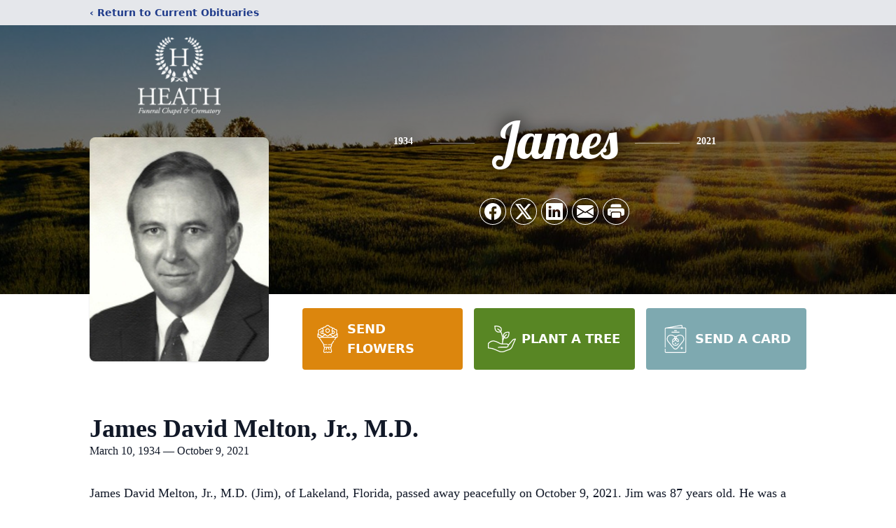

--- FILE ---
content_type: text/html; charset=utf-8
request_url: https://www.google.com/recaptcha/enterprise/anchor?ar=1&k=6Lf3j4MqAAAAAISUlT9V6RtnTxYSji6SKfX8oW8l&co=aHR0cHM6Ly93d3cuaGVhdGhmdW5lcmFsY2hhcGVsLmNvbTo0NDM.&hl=en&type=image&v=PoyoqOPhxBO7pBk68S4YbpHZ&theme=light&size=invisible&badge=bottomright&anchor-ms=20000&execute-ms=30000&cb=pxh6mykpaokv
body_size: 48663
content:
<!DOCTYPE HTML><html dir="ltr" lang="en"><head><meta http-equiv="Content-Type" content="text/html; charset=UTF-8">
<meta http-equiv="X-UA-Compatible" content="IE=edge">
<title>reCAPTCHA</title>
<style type="text/css">
/* cyrillic-ext */
@font-face {
  font-family: 'Roboto';
  font-style: normal;
  font-weight: 400;
  font-stretch: 100%;
  src: url(//fonts.gstatic.com/s/roboto/v48/KFO7CnqEu92Fr1ME7kSn66aGLdTylUAMa3GUBHMdazTgWw.woff2) format('woff2');
  unicode-range: U+0460-052F, U+1C80-1C8A, U+20B4, U+2DE0-2DFF, U+A640-A69F, U+FE2E-FE2F;
}
/* cyrillic */
@font-face {
  font-family: 'Roboto';
  font-style: normal;
  font-weight: 400;
  font-stretch: 100%;
  src: url(//fonts.gstatic.com/s/roboto/v48/KFO7CnqEu92Fr1ME7kSn66aGLdTylUAMa3iUBHMdazTgWw.woff2) format('woff2');
  unicode-range: U+0301, U+0400-045F, U+0490-0491, U+04B0-04B1, U+2116;
}
/* greek-ext */
@font-face {
  font-family: 'Roboto';
  font-style: normal;
  font-weight: 400;
  font-stretch: 100%;
  src: url(//fonts.gstatic.com/s/roboto/v48/KFO7CnqEu92Fr1ME7kSn66aGLdTylUAMa3CUBHMdazTgWw.woff2) format('woff2');
  unicode-range: U+1F00-1FFF;
}
/* greek */
@font-face {
  font-family: 'Roboto';
  font-style: normal;
  font-weight: 400;
  font-stretch: 100%;
  src: url(//fonts.gstatic.com/s/roboto/v48/KFO7CnqEu92Fr1ME7kSn66aGLdTylUAMa3-UBHMdazTgWw.woff2) format('woff2');
  unicode-range: U+0370-0377, U+037A-037F, U+0384-038A, U+038C, U+038E-03A1, U+03A3-03FF;
}
/* math */
@font-face {
  font-family: 'Roboto';
  font-style: normal;
  font-weight: 400;
  font-stretch: 100%;
  src: url(//fonts.gstatic.com/s/roboto/v48/KFO7CnqEu92Fr1ME7kSn66aGLdTylUAMawCUBHMdazTgWw.woff2) format('woff2');
  unicode-range: U+0302-0303, U+0305, U+0307-0308, U+0310, U+0312, U+0315, U+031A, U+0326-0327, U+032C, U+032F-0330, U+0332-0333, U+0338, U+033A, U+0346, U+034D, U+0391-03A1, U+03A3-03A9, U+03B1-03C9, U+03D1, U+03D5-03D6, U+03F0-03F1, U+03F4-03F5, U+2016-2017, U+2034-2038, U+203C, U+2040, U+2043, U+2047, U+2050, U+2057, U+205F, U+2070-2071, U+2074-208E, U+2090-209C, U+20D0-20DC, U+20E1, U+20E5-20EF, U+2100-2112, U+2114-2115, U+2117-2121, U+2123-214F, U+2190, U+2192, U+2194-21AE, U+21B0-21E5, U+21F1-21F2, U+21F4-2211, U+2213-2214, U+2216-22FF, U+2308-230B, U+2310, U+2319, U+231C-2321, U+2336-237A, U+237C, U+2395, U+239B-23B7, U+23D0, U+23DC-23E1, U+2474-2475, U+25AF, U+25B3, U+25B7, U+25BD, U+25C1, U+25CA, U+25CC, U+25FB, U+266D-266F, U+27C0-27FF, U+2900-2AFF, U+2B0E-2B11, U+2B30-2B4C, U+2BFE, U+3030, U+FF5B, U+FF5D, U+1D400-1D7FF, U+1EE00-1EEFF;
}
/* symbols */
@font-face {
  font-family: 'Roboto';
  font-style: normal;
  font-weight: 400;
  font-stretch: 100%;
  src: url(//fonts.gstatic.com/s/roboto/v48/KFO7CnqEu92Fr1ME7kSn66aGLdTylUAMaxKUBHMdazTgWw.woff2) format('woff2');
  unicode-range: U+0001-000C, U+000E-001F, U+007F-009F, U+20DD-20E0, U+20E2-20E4, U+2150-218F, U+2190, U+2192, U+2194-2199, U+21AF, U+21E6-21F0, U+21F3, U+2218-2219, U+2299, U+22C4-22C6, U+2300-243F, U+2440-244A, U+2460-24FF, U+25A0-27BF, U+2800-28FF, U+2921-2922, U+2981, U+29BF, U+29EB, U+2B00-2BFF, U+4DC0-4DFF, U+FFF9-FFFB, U+10140-1018E, U+10190-1019C, U+101A0, U+101D0-101FD, U+102E0-102FB, U+10E60-10E7E, U+1D2C0-1D2D3, U+1D2E0-1D37F, U+1F000-1F0FF, U+1F100-1F1AD, U+1F1E6-1F1FF, U+1F30D-1F30F, U+1F315, U+1F31C, U+1F31E, U+1F320-1F32C, U+1F336, U+1F378, U+1F37D, U+1F382, U+1F393-1F39F, U+1F3A7-1F3A8, U+1F3AC-1F3AF, U+1F3C2, U+1F3C4-1F3C6, U+1F3CA-1F3CE, U+1F3D4-1F3E0, U+1F3ED, U+1F3F1-1F3F3, U+1F3F5-1F3F7, U+1F408, U+1F415, U+1F41F, U+1F426, U+1F43F, U+1F441-1F442, U+1F444, U+1F446-1F449, U+1F44C-1F44E, U+1F453, U+1F46A, U+1F47D, U+1F4A3, U+1F4B0, U+1F4B3, U+1F4B9, U+1F4BB, U+1F4BF, U+1F4C8-1F4CB, U+1F4D6, U+1F4DA, U+1F4DF, U+1F4E3-1F4E6, U+1F4EA-1F4ED, U+1F4F7, U+1F4F9-1F4FB, U+1F4FD-1F4FE, U+1F503, U+1F507-1F50B, U+1F50D, U+1F512-1F513, U+1F53E-1F54A, U+1F54F-1F5FA, U+1F610, U+1F650-1F67F, U+1F687, U+1F68D, U+1F691, U+1F694, U+1F698, U+1F6AD, U+1F6B2, U+1F6B9-1F6BA, U+1F6BC, U+1F6C6-1F6CF, U+1F6D3-1F6D7, U+1F6E0-1F6EA, U+1F6F0-1F6F3, U+1F6F7-1F6FC, U+1F700-1F7FF, U+1F800-1F80B, U+1F810-1F847, U+1F850-1F859, U+1F860-1F887, U+1F890-1F8AD, U+1F8B0-1F8BB, U+1F8C0-1F8C1, U+1F900-1F90B, U+1F93B, U+1F946, U+1F984, U+1F996, U+1F9E9, U+1FA00-1FA6F, U+1FA70-1FA7C, U+1FA80-1FA89, U+1FA8F-1FAC6, U+1FACE-1FADC, U+1FADF-1FAE9, U+1FAF0-1FAF8, U+1FB00-1FBFF;
}
/* vietnamese */
@font-face {
  font-family: 'Roboto';
  font-style: normal;
  font-weight: 400;
  font-stretch: 100%;
  src: url(//fonts.gstatic.com/s/roboto/v48/KFO7CnqEu92Fr1ME7kSn66aGLdTylUAMa3OUBHMdazTgWw.woff2) format('woff2');
  unicode-range: U+0102-0103, U+0110-0111, U+0128-0129, U+0168-0169, U+01A0-01A1, U+01AF-01B0, U+0300-0301, U+0303-0304, U+0308-0309, U+0323, U+0329, U+1EA0-1EF9, U+20AB;
}
/* latin-ext */
@font-face {
  font-family: 'Roboto';
  font-style: normal;
  font-weight: 400;
  font-stretch: 100%;
  src: url(//fonts.gstatic.com/s/roboto/v48/KFO7CnqEu92Fr1ME7kSn66aGLdTylUAMa3KUBHMdazTgWw.woff2) format('woff2');
  unicode-range: U+0100-02BA, U+02BD-02C5, U+02C7-02CC, U+02CE-02D7, U+02DD-02FF, U+0304, U+0308, U+0329, U+1D00-1DBF, U+1E00-1E9F, U+1EF2-1EFF, U+2020, U+20A0-20AB, U+20AD-20C0, U+2113, U+2C60-2C7F, U+A720-A7FF;
}
/* latin */
@font-face {
  font-family: 'Roboto';
  font-style: normal;
  font-weight: 400;
  font-stretch: 100%;
  src: url(//fonts.gstatic.com/s/roboto/v48/KFO7CnqEu92Fr1ME7kSn66aGLdTylUAMa3yUBHMdazQ.woff2) format('woff2');
  unicode-range: U+0000-00FF, U+0131, U+0152-0153, U+02BB-02BC, U+02C6, U+02DA, U+02DC, U+0304, U+0308, U+0329, U+2000-206F, U+20AC, U+2122, U+2191, U+2193, U+2212, U+2215, U+FEFF, U+FFFD;
}
/* cyrillic-ext */
@font-face {
  font-family: 'Roboto';
  font-style: normal;
  font-weight: 500;
  font-stretch: 100%;
  src: url(//fonts.gstatic.com/s/roboto/v48/KFO7CnqEu92Fr1ME7kSn66aGLdTylUAMa3GUBHMdazTgWw.woff2) format('woff2');
  unicode-range: U+0460-052F, U+1C80-1C8A, U+20B4, U+2DE0-2DFF, U+A640-A69F, U+FE2E-FE2F;
}
/* cyrillic */
@font-face {
  font-family: 'Roboto';
  font-style: normal;
  font-weight: 500;
  font-stretch: 100%;
  src: url(//fonts.gstatic.com/s/roboto/v48/KFO7CnqEu92Fr1ME7kSn66aGLdTylUAMa3iUBHMdazTgWw.woff2) format('woff2');
  unicode-range: U+0301, U+0400-045F, U+0490-0491, U+04B0-04B1, U+2116;
}
/* greek-ext */
@font-face {
  font-family: 'Roboto';
  font-style: normal;
  font-weight: 500;
  font-stretch: 100%;
  src: url(//fonts.gstatic.com/s/roboto/v48/KFO7CnqEu92Fr1ME7kSn66aGLdTylUAMa3CUBHMdazTgWw.woff2) format('woff2');
  unicode-range: U+1F00-1FFF;
}
/* greek */
@font-face {
  font-family: 'Roboto';
  font-style: normal;
  font-weight: 500;
  font-stretch: 100%;
  src: url(//fonts.gstatic.com/s/roboto/v48/KFO7CnqEu92Fr1ME7kSn66aGLdTylUAMa3-UBHMdazTgWw.woff2) format('woff2');
  unicode-range: U+0370-0377, U+037A-037F, U+0384-038A, U+038C, U+038E-03A1, U+03A3-03FF;
}
/* math */
@font-face {
  font-family: 'Roboto';
  font-style: normal;
  font-weight: 500;
  font-stretch: 100%;
  src: url(//fonts.gstatic.com/s/roboto/v48/KFO7CnqEu92Fr1ME7kSn66aGLdTylUAMawCUBHMdazTgWw.woff2) format('woff2');
  unicode-range: U+0302-0303, U+0305, U+0307-0308, U+0310, U+0312, U+0315, U+031A, U+0326-0327, U+032C, U+032F-0330, U+0332-0333, U+0338, U+033A, U+0346, U+034D, U+0391-03A1, U+03A3-03A9, U+03B1-03C9, U+03D1, U+03D5-03D6, U+03F0-03F1, U+03F4-03F5, U+2016-2017, U+2034-2038, U+203C, U+2040, U+2043, U+2047, U+2050, U+2057, U+205F, U+2070-2071, U+2074-208E, U+2090-209C, U+20D0-20DC, U+20E1, U+20E5-20EF, U+2100-2112, U+2114-2115, U+2117-2121, U+2123-214F, U+2190, U+2192, U+2194-21AE, U+21B0-21E5, U+21F1-21F2, U+21F4-2211, U+2213-2214, U+2216-22FF, U+2308-230B, U+2310, U+2319, U+231C-2321, U+2336-237A, U+237C, U+2395, U+239B-23B7, U+23D0, U+23DC-23E1, U+2474-2475, U+25AF, U+25B3, U+25B7, U+25BD, U+25C1, U+25CA, U+25CC, U+25FB, U+266D-266F, U+27C0-27FF, U+2900-2AFF, U+2B0E-2B11, U+2B30-2B4C, U+2BFE, U+3030, U+FF5B, U+FF5D, U+1D400-1D7FF, U+1EE00-1EEFF;
}
/* symbols */
@font-face {
  font-family: 'Roboto';
  font-style: normal;
  font-weight: 500;
  font-stretch: 100%;
  src: url(//fonts.gstatic.com/s/roboto/v48/KFO7CnqEu92Fr1ME7kSn66aGLdTylUAMaxKUBHMdazTgWw.woff2) format('woff2');
  unicode-range: U+0001-000C, U+000E-001F, U+007F-009F, U+20DD-20E0, U+20E2-20E4, U+2150-218F, U+2190, U+2192, U+2194-2199, U+21AF, U+21E6-21F0, U+21F3, U+2218-2219, U+2299, U+22C4-22C6, U+2300-243F, U+2440-244A, U+2460-24FF, U+25A0-27BF, U+2800-28FF, U+2921-2922, U+2981, U+29BF, U+29EB, U+2B00-2BFF, U+4DC0-4DFF, U+FFF9-FFFB, U+10140-1018E, U+10190-1019C, U+101A0, U+101D0-101FD, U+102E0-102FB, U+10E60-10E7E, U+1D2C0-1D2D3, U+1D2E0-1D37F, U+1F000-1F0FF, U+1F100-1F1AD, U+1F1E6-1F1FF, U+1F30D-1F30F, U+1F315, U+1F31C, U+1F31E, U+1F320-1F32C, U+1F336, U+1F378, U+1F37D, U+1F382, U+1F393-1F39F, U+1F3A7-1F3A8, U+1F3AC-1F3AF, U+1F3C2, U+1F3C4-1F3C6, U+1F3CA-1F3CE, U+1F3D4-1F3E0, U+1F3ED, U+1F3F1-1F3F3, U+1F3F5-1F3F7, U+1F408, U+1F415, U+1F41F, U+1F426, U+1F43F, U+1F441-1F442, U+1F444, U+1F446-1F449, U+1F44C-1F44E, U+1F453, U+1F46A, U+1F47D, U+1F4A3, U+1F4B0, U+1F4B3, U+1F4B9, U+1F4BB, U+1F4BF, U+1F4C8-1F4CB, U+1F4D6, U+1F4DA, U+1F4DF, U+1F4E3-1F4E6, U+1F4EA-1F4ED, U+1F4F7, U+1F4F9-1F4FB, U+1F4FD-1F4FE, U+1F503, U+1F507-1F50B, U+1F50D, U+1F512-1F513, U+1F53E-1F54A, U+1F54F-1F5FA, U+1F610, U+1F650-1F67F, U+1F687, U+1F68D, U+1F691, U+1F694, U+1F698, U+1F6AD, U+1F6B2, U+1F6B9-1F6BA, U+1F6BC, U+1F6C6-1F6CF, U+1F6D3-1F6D7, U+1F6E0-1F6EA, U+1F6F0-1F6F3, U+1F6F7-1F6FC, U+1F700-1F7FF, U+1F800-1F80B, U+1F810-1F847, U+1F850-1F859, U+1F860-1F887, U+1F890-1F8AD, U+1F8B0-1F8BB, U+1F8C0-1F8C1, U+1F900-1F90B, U+1F93B, U+1F946, U+1F984, U+1F996, U+1F9E9, U+1FA00-1FA6F, U+1FA70-1FA7C, U+1FA80-1FA89, U+1FA8F-1FAC6, U+1FACE-1FADC, U+1FADF-1FAE9, U+1FAF0-1FAF8, U+1FB00-1FBFF;
}
/* vietnamese */
@font-face {
  font-family: 'Roboto';
  font-style: normal;
  font-weight: 500;
  font-stretch: 100%;
  src: url(//fonts.gstatic.com/s/roboto/v48/KFO7CnqEu92Fr1ME7kSn66aGLdTylUAMa3OUBHMdazTgWw.woff2) format('woff2');
  unicode-range: U+0102-0103, U+0110-0111, U+0128-0129, U+0168-0169, U+01A0-01A1, U+01AF-01B0, U+0300-0301, U+0303-0304, U+0308-0309, U+0323, U+0329, U+1EA0-1EF9, U+20AB;
}
/* latin-ext */
@font-face {
  font-family: 'Roboto';
  font-style: normal;
  font-weight: 500;
  font-stretch: 100%;
  src: url(//fonts.gstatic.com/s/roboto/v48/KFO7CnqEu92Fr1ME7kSn66aGLdTylUAMa3KUBHMdazTgWw.woff2) format('woff2');
  unicode-range: U+0100-02BA, U+02BD-02C5, U+02C7-02CC, U+02CE-02D7, U+02DD-02FF, U+0304, U+0308, U+0329, U+1D00-1DBF, U+1E00-1E9F, U+1EF2-1EFF, U+2020, U+20A0-20AB, U+20AD-20C0, U+2113, U+2C60-2C7F, U+A720-A7FF;
}
/* latin */
@font-face {
  font-family: 'Roboto';
  font-style: normal;
  font-weight: 500;
  font-stretch: 100%;
  src: url(//fonts.gstatic.com/s/roboto/v48/KFO7CnqEu92Fr1ME7kSn66aGLdTylUAMa3yUBHMdazQ.woff2) format('woff2');
  unicode-range: U+0000-00FF, U+0131, U+0152-0153, U+02BB-02BC, U+02C6, U+02DA, U+02DC, U+0304, U+0308, U+0329, U+2000-206F, U+20AC, U+2122, U+2191, U+2193, U+2212, U+2215, U+FEFF, U+FFFD;
}
/* cyrillic-ext */
@font-face {
  font-family: 'Roboto';
  font-style: normal;
  font-weight: 900;
  font-stretch: 100%;
  src: url(//fonts.gstatic.com/s/roboto/v48/KFO7CnqEu92Fr1ME7kSn66aGLdTylUAMa3GUBHMdazTgWw.woff2) format('woff2');
  unicode-range: U+0460-052F, U+1C80-1C8A, U+20B4, U+2DE0-2DFF, U+A640-A69F, U+FE2E-FE2F;
}
/* cyrillic */
@font-face {
  font-family: 'Roboto';
  font-style: normal;
  font-weight: 900;
  font-stretch: 100%;
  src: url(//fonts.gstatic.com/s/roboto/v48/KFO7CnqEu92Fr1ME7kSn66aGLdTylUAMa3iUBHMdazTgWw.woff2) format('woff2');
  unicode-range: U+0301, U+0400-045F, U+0490-0491, U+04B0-04B1, U+2116;
}
/* greek-ext */
@font-face {
  font-family: 'Roboto';
  font-style: normal;
  font-weight: 900;
  font-stretch: 100%;
  src: url(//fonts.gstatic.com/s/roboto/v48/KFO7CnqEu92Fr1ME7kSn66aGLdTylUAMa3CUBHMdazTgWw.woff2) format('woff2');
  unicode-range: U+1F00-1FFF;
}
/* greek */
@font-face {
  font-family: 'Roboto';
  font-style: normal;
  font-weight: 900;
  font-stretch: 100%;
  src: url(//fonts.gstatic.com/s/roboto/v48/KFO7CnqEu92Fr1ME7kSn66aGLdTylUAMa3-UBHMdazTgWw.woff2) format('woff2');
  unicode-range: U+0370-0377, U+037A-037F, U+0384-038A, U+038C, U+038E-03A1, U+03A3-03FF;
}
/* math */
@font-face {
  font-family: 'Roboto';
  font-style: normal;
  font-weight: 900;
  font-stretch: 100%;
  src: url(//fonts.gstatic.com/s/roboto/v48/KFO7CnqEu92Fr1ME7kSn66aGLdTylUAMawCUBHMdazTgWw.woff2) format('woff2');
  unicode-range: U+0302-0303, U+0305, U+0307-0308, U+0310, U+0312, U+0315, U+031A, U+0326-0327, U+032C, U+032F-0330, U+0332-0333, U+0338, U+033A, U+0346, U+034D, U+0391-03A1, U+03A3-03A9, U+03B1-03C9, U+03D1, U+03D5-03D6, U+03F0-03F1, U+03F4-03F5, U+2016-2017, U+2034-2038, U+203C, U+2040, U+2043, U+2047, U+2050, U+2057, U+205F, U+2070-2071, U+2074-208E, U+2090-209C, U+20D0-20DC, U+20E1, U+20E5-20EF, U+2100-2112, U+2114-2115, U+2117-2121, U+2123-214F, U+2190, U+2192, U+2194-21AE, U+21B0-21E5, U+21F1-21F2, U+21F4-2211, U+2213-2214, U+2216-22FF, U+2308-230B, U+2310, U+2319, U+231C-2321, U+2336-237A, U+237C, U+2395, U+239B-23B7, U+23D0, U+23DC-23E1, U+2474-2475, U+25AF, U+25B3, U+25B7, U+25BD, U+25C1, U+25CA, U+25CC, U+25FB, U+266D-266F, U+27C0-27FF, U+2900-2AFF, U+2B0E-2B11, U+2B30-2B4C, U+2BFE, U+3030, U+FF5B, U+FF5D, U+1D400-1D7FF, U+1EE00-1EEFF;
}
/* symbols */
@font-face {
  font-family: 'Roboto';
  font-style: normal;
  font-weight: 900;
  font-stretch: 100%;
  src: url(//fonts.gstatic.com/s/roboto/v48/KFO7CnqEu92Fr1ME7kSn66aGLdTylUAMaxKUBHMdazTgWw.woff2) format('woff2');
  unicode-range: U+0001-000C, U+000E-001F, U+007F-009F, U+20DD-20E0, U+20E2-20E4, U+2150-218F, U+2190, U+2192, U+2194-2199, U+21AF, U+21E6-21F0, U+21F3, U+2218-2219, U+2299, U+22C4-22C6, U+2300-243F, U+2440-244A, U+2460-24FF, U+25A0-27BF, U+2800-28FF, U+2921-2922, U+2981, U+29BF, U+29EB, U+2B00-2BFF, U+4DC0-4DFF, U+FFF9-FFFB, U+10140-1018E, U+10190-1019C, U+101A0, U+101D0-101FD, U+102E0-102FB, U+10E60-10E7E, U+1D2C0-1D2D3, U+1D2E0-1D37F, U+1F000-1F0FF, U+1F100-1F1AD, U+1F1E6-1F1FF, U+1F30D-1F30F, U+1F315, U+1F31C, U+1F31E, U+1F320-1F32C, U+1F336, U+1F378, U+1F37D, U+1F382, U+1F393-1F39F, U+1F3A7-1F3A8, U+1F3AC-1F3AF, U+1F3C2, U+1F3C4-1F3C6, U+1F3CA-1F3CE, U+1F3D4-1F3E0, U+1F3ED, U+1F3F1-1F3F3, U+1F3F5-1F3F7, U+1F408, U+1F415, U+1F41F, U+1F426, U+1F43F, U+1F441-1F442, U+1F444, U+1F446-1F449, U+1F44C-1F44E, U+1F453, U+1F46A, U+1F47D, U+1F4A3, U+1F4B0, U+1F4B3, U+1F4B9, U+1F4BB, U+1F4BF, U+1F4C8-1F4CB, U+1F4D6, U+1F4DA, U+1F4DF, U+1F4E3-1F4E6, U+1F4EA-1F4ED, U+1F4F7, U+1F4F9-1F4FB, U+1F4FD-1F4FE, U+1F503, U+1F507-1F50B, U+1F50D, U+1F512-1F513, U+1F53E-1F54A, U+1F54F-1F5FA, U+1F610, U+1F650-1F67F, U+1F687, U+1F68D, U+1F691, U+1F694, U+1F698, U+1F6AD, U+1F6B2, U+1F6B9-1F6BA, U+1F6BC, U+1F6C6-1F6CF, U+1F6D3-1F6D7, U+1F6E0-1F6EA, U+1F6F0-1F6F3, U+1F6F7-1F6FC, U+1F700-1F7FF, U+1F800-1F80B, U+1F810-1F847, U+1F850-1F859, U+1F860-1F887, U+1F890-1F8AD, U+1F8B0-1F8BB, U+1F8C0-1F8C1, U+1F900-1F90B, U+1F93B, U+1F946, U+1F984, U+1F996, U+1F9E9, U+1FA00-1FA6F, U+1FA70-1FA7C, U+1FA80-1FA89, U+1FA8F-1FAC6, U+1FACE-1FADC, U+1FADF-1FAE9, U+1FAF0-1FAF8, U+1FB00-1FBFF;
}
/* vietnamese */
@font-face {
  font-family: 'Roboto';
  font-style: normal;
  font-weight: 900;
  font-stretch: 100%;
  src: url(//fonts.gstatic.com/s/roboto/v48/KFO7CnqEu92Fr1ME7kSn66aGLdTylUAMa3OUBHMdazTgWw.woff2) format('woff2');
  unicode-range: U+0102-0103, U+0110-0111, U+0128-0129, U+0168-0169, U+01A0-01A1, U+01AF-01B0, U+0300-0301, U+0303-0304, U+0308-0309, U+0323, U+0329, U+1EA0-1EF9, U+20AB;
}
/* latin-ext */
@font-face {
  font-family: 'Roboto';
  font-style: normal;
  font-weight: 900;
  font-stretch: 100%;
  src: url(//fonts.gstatic.com/s/roboto/v48/KFO7CnqEu92Fr1ME7kSn66aGLdTylUAMa3KUBHMdazTgWw.woff2) format('woff2');
  unicode-range: U+0100-02BA, U+02BD-02C5, U+02C7-02CC, U+02CE-02D7, U+02DD-02FF, U+0304, U+0308, U+0329, U+1D00-1DBF, U+1E00-1E9F, U+1EF2-1EFF, U+2020, U+20A0-20AB, U+20AD-20C0, U+2113, U+2C60-2C7F, U+A720-A7FF;
}
/* latin */
@font-face {
  font-family: 'Roboto';
  font-style: normal;
  font-weight: 900;
  font-stretch: 100%;
  src: url(//fonts.gstatic.com/s/roboto/v48/KFO7CnqEu92Fr1ME7kSn66aGLdTylUAMa3yUBHMdazQ.woff2) format('woff2');
  unicode-range: U+0000-00FF, U+0131, U+0152-0153, U+02BB-02BC, U+02C6, U+02DA, U+02DC, U+0304, U+0308, U+0329, U+2000-206F, U+20AC, U+2122, U+2191, U+2193, U+2212, U+2215, U+FEFF, U+FFFD;
}

</style>
<link rel="stylesheet" type="text/css" href="https://www.gstatic.com/recaptcha/releases/PoyoqOPhxBO7pBk68S4YbpHZ/styles__ltr.css">
<script nonce="gKG8bVnHAb4Ju_GV7ROvbw" type="text/javascript">window['__recaptcha_api'] = 'https://www.google.com/recaptcha/enterprise/';</script>
<script type="text/javascript" src="https://www.gstatic.com/recaptcha/releases/PoyoqOPhxBO7pBk68S4YbpHZ/recaptcha__en.js" nonce="gKG8bVnHAb4Ju_GV7ROvbw">
      
    </script></head>
<body><div id="rc-anchor-alert" class="rc-anchor-alert"></div>
<input type="hidden" id="recaptcha-token" value="[base64]">
<script type="text/javascript" nonce="gKG8bVnHAb4Ju_GV7ROvbw">
      recaptcha.anchor.Main.init("[\x22ainput\x22,[\x22bgdata\x22,\x22\x22,\[base64]/[base64]/[base64]/[base64]/[base64]/[base64]/KGcoTywyNTMsTy5PKSxVRyhPLEMpKTpnKE8sMjUzLEMpLE8pKSxsKSksTykpfSxieT1mdW5jdGlvbihDLE8sdSxsKXtmb3IobD0odT1SKEMpLDApO08+MDtPLS0pbD1sPDw4fFooQyk7ZyhDLHUsbCl9LFVHPWZ1bmN0aW9uKEMsTyl7Qy5pLmxlbmd0aD4xMDQ/[base64]/[base64]/[base64]/[base64]/[base64]/[base64]/[base64]\\u003d\x22,\[base64]\\u003d\x22,\[base64]/DcObE0YDwpLDlsOEAMO3dj8Ww7XCq2rCh3ZSFMKuSzlxwp7CncKLw4PDq1p7wrotwrjDvF7CrT/[base64]/cjTCucKhw7HCnxvDj8KxFcOTwqoGPMOIEUXCosKEwq7DmFzDk0h0woFvNXciZnYnwpsUwrbCo31aI8K5w4p0V8KWw7HChsO5woDDrQx+wrY0w6Mtw7FyRBzDiTUeGcK8wozDiADDsQVtNEnCvcO3N8O6w5vDjU3ClGlCw70Twr/[base64]/DrMK2wrUkw4gyU3Mawq43AHVKdMK1woHDlBPCqsOoDMOIwoJnwqTDkgxawrvDhMKOwoJIGMOsXcKjwoxXw5DDgcKjPcK8IioQw5AnwqTCo8O1MMO5wpnCmcKuwrPClRYIBsKIw5gSSDR3wq/CiQPDpjLCksKDSEjCsDTCjcKvAjdOcSArYMKOw5VvwqV0ICfDoWZKw4vClipzwr7CpjnDiMO3Zwxiwr4KfH0ow5xgSsKbbsKXw6loEsOEEA7Cr15sIgHDh8O5NcKsXHE7UAjDgMOBK0jCgnzCkXXDiUw9wrbDncO/ZMO8w67DtcOxw6fDvlo+w5fCuyjDoCDCizljw5Qaw4jDvMOTwovDtcObbMKEw6rDg8OpwrfDoUJ2Vi3Cq8KPbcOLwp9yXVc+w5hlMmfDn8Ouw7fDnsO/GX7CshPDtFbCtMOewr0IaifDtMOaw7JTw7bDpWwgAsKHw6k4ARPDnExbwpHCkMKdY8K0a8Kww64kZ8Oyw5XDuMO8w5NGVcOPw6jDmSw/[base64]/DjzVcOMOsw7DCs2xzfXbCg8KBOMKVw5Eyw6F3w7fDh8KQIFExNkpZHcKzXsOyCMOKVsO6QxZNLRdSwqs9JcKKT8KBRsO/wpXDqcK7w6UHwrrClQgQw60aw7zCkcKkSMKHInEmwpnDoRIBdXNpSDcTw5tra8OxwpDDsQPDuA3Ckk0ENcOcOcKlw7jDk8KQAzjCksOJVFjCnsOzAsOlHygIOcOKwr7CssKwwrTDvWHDsMOUNsKow6TDqsOqXMKDHcKKw7BTHUgLw4/CgkbChMOGQFDDolTCslMsw4XDsztULsKfwpTCiGnCuBtmw6sVwrfCq2zDpAfDqWnCscKgKsO0wpJ/L8OtZAvDkMKCw5bDl1sLPsOVwrnDpXfCo1ZBN8KRWnXDn8OJLAHCrBDDp8K/EsK6w7REHi/CkxfCpHBnw4XDi33DsMOKwrFKO25oACBhLSYjLcO9w7MFWW7CmMOPw6nClcOvw4LDjDjCvsKjw5HCscOYw6M1OXzDsmoIw6jCj8OWF8OCw6HDrD/Cn3wbw4EHwoNka8OowqzCk8OlQyZvPh/DiDVRwoTDjcKnw6JiSHjDiUgpw599ZsK/wpvChl8Zw6VwQMO1wpwewqoLWTkQwr4SNB83DDHCgcOOw58qw7XCi1t/JMKdXMKdwrdnKzLCpRAow5QlP8OpwphqNmrDoMOkwrUhZWEzwpjCvFgbGFQ/wpJcVsKfbcOaHGx7bcOEHw7DqV/CgxUIMgB/VcOkw4HCh2JAw50LKGMBwqVUQk/CjhrCscO2RmdDUMO2C8OpwpMcwoPCncKWVkVLw6TCsn5ewo0nJsOzSz4VQDMMRsKAw4vDv8O5wqzCqcOIw6JzwqFxaDbDq8KbRmvCnxxQwpddX8K7wrbCj8K1w5TDpsOiw64HwrE5w5vDrcK3A8K4wpDDnUJEYUrCuMOsw6Few7Qcwrswwr/[base64]/Ct8K5M2JQPMOGfcO9VMODwrMiwqwOKinDmFIhU8O1w58wwpvDi3rCjCTDjDDCgMO/wqLClsOGRx9pSMOQw7LDjMONw5PCg8OIDmDDlH3Dn8OtPMKhwodjwrHCscOqwqx9w5Z3VzA5w7fCtcO2I8Omw4Bgwq7CjmLDjTPClMO8w7LDgcKBJsOBwpocw6vCrcOuwrMzwq/Dvg7Cvw/Dgn9LwqHCjGDDrzBgcMO2RsO4w59Pw6PDrsOuUcK3KV5xbMO6w4rDrcO9w7LCrcKZwpTCp8OvO8KgaT/[base64]/[base64]/w4NWGlvDq8OKwplZw6rDhsOXZGZZRMK/[base64]/E1Qfw7RWwrcZb8OzIMOGD1FpwqrDrMOPwpTDi8OTUsOtw7/DiMK5ZMKRNBDDtQPDtD/Cm0bDiMOAwp3DjsOJw6nCkzFNIDIFRsKlwqjChFdQw49gOQ/DphXDtsOkwovCoCHDlh7ClcKVw7jDgMKvw77Dlw4rUMO9FMKXHC3Djx7Dk2PDrsOgYi3ClS92wr0Xw7DCiMK0BnlHwqEgw4fCs0zDrlvDsjzDnMOFZF3CpWs+Z1xyw6E5w4TCrcOMIzUDw4tlcAkETGs9JyPDrsK6wrnDm2rDiXIXbk5Pw7bDtmfDsl/Dn8KHKQTDq8KlbEbCqMKWBRs9Iw5uGkxqCUjDnDEKwpR/w7FTGMOpXsKcwq/[base64]/[base64]/CoGnDgsOkcFsuwqt1wqQmw5vCsAIdw4XCu8KswqkMFMOJw63DqFwBwoN2bmHCgWZFw74QCgF2AzLDhwdvOwBtw6RRw5Nlw5TCocOQwqbDsEXDuhd2wrbCnmdIUgXDg8OXcTsUw7d/RBfCvMOmwqjDuWXDicKGwoF8w6LCtcObEsKKwrgPw43DtsO5XcK0CcOcw5bCshrClcOZfMK0w4taw4U0XcOnw7cowpEvw4TDvwDDr2bDsUJCTsK+aMKYEMOJw4EHSUMwC8KOejTCjyhKBMKBwps9MQQxwqPDjXbDtcKWHsOWwqzDg07DtsOtw53ClFoPw7nCkE7DicO/w7xQacKIEsO+w63CsEJqMsOYw5MzEMKGw55owo8/[base64]/DusKlOMK9XcKZcsKHKjvDn0shB8O0csKcwqnCnkFdKMOQw6N3GB/DoMOcwonDn8OVL2Bpw4DChHHDoAEfw7gvw5lhwpvCnDUSw7sFw6hvw7TCn8KGwr9FFypeI30KJ3XCoiLCnsOLwq95w7RDC8OawrlwRyJ2woUDw7XDg8K3w4dbBmbCvMKAF8O2MMO/[base64]/DpgYnFjXCg8KQwplCwrQ1TcKyw6N2RHHChFxQwoIwwonCuS7DmQUBw4LDvVXCmj/CqcOYw5suLFs/w716P8KFQMKDw6HCoEDCugvCvR3DjMOuw7XDkMKMdsOBIMOdw4tGwps7B1hMOMOdTsORwoVMdl5/[base64]/[base64]/DqMKwSUvDgsOEHsKJwowxwovDukETTSkwe0LCj2JMAsOIwoZ9w6t2wopjwqvCtMOOw793VQwlH8Kuw4dAcMKcZsOkDxvCpWAHw5fCqFbDisKvd0rDscO/wrPCjVslwrbCmMKeU8KhwobDuFVbKQrCuMK4w4nCvMK1HRB6ZggZb8Kow6bCr8KkwqHCrRDDlnbDnMKww53Cok1yT8KuRcOjbktxbMO7wqA0wqEVSVLCocOAS2JiKsK/wrXCmBh8wqpgC3FgSU/[base64]/[base64]/Cv8Klw5XDpMOgwr7Dr8Kbw5nCmMK7w4NKw5RDDsORcMK2w55Jw4rCnih7D3M7BcO7IzxbJ8KvPznDtxJzT0kOwp/Cg8Osw5TCqcKrTsOGLcKbdVJpw6dWwrrCj3kGQcKpDm/DpHXCqsKUFVbDucKUMMOZUDtnC8KyOMOdOiXDqC99w64Dwq4cGMK/w7PCvsOAw5/CmcO+w7o/[base64]/CcKIdcKzSCUbRDPDt8KMSBwnwowDw4F7CMKLcgQzwovDgylWw7vCl1d2wpDCmsKFTA18DHg+LgMcwrLDrcOdwrkCwpTDtFDCkcKiAMOAIG7Dn8KGSsOOwpbCnQTCrMOVSsOpT2/[base64]/[base64]/Dm0JvwrvCoybCvsOKEl08wo40B3cDw5fCpsOZfVPDl1JyT8KrbsOBL8KxaMO7wrIswrrCqAIiM2jDgljDkX3Ch2l+CsK7w7F+J8OpEn4EwqnDi8KzFFtrVcKEe8KPw4jDtSfCtDtyP2VBw4DCvmnDnETDu1xPCxViw6PCmF/[base64]/w6PCr2BOQGjCux9JX8ODAsO3UhPDhsK9a8KAw4tCwpHDmDLDjlAGPQUeEnHDtMOsNWzDvMKkIMKoNCFnCMKaw7BNZ8KMwrgZw6fDgz/DmMKdNHjCmgPCrEPDs8KrwoRGQ8KRw7nCrMOnO8OEw5/Ci8OOwqsAwoXDksOCAR0Hw6LDrXs5RgHCtcOFJsKmFDQPTsKmPMKQa1gfw6sNQjzCtjHDsWDDmsKJBcOSUcKNw7hZKxNhw7sECcOQTlA/UwjDnMOYw4oVSldtwrkcwpzChzLCtcO2w77CoREbO0l8TH0SwpdwwolEwpgiIcKPB8ORbsKcdWgqCyXCv1ISV8OQYzdzw5bCjxMzw7DDr0nCtGHDmsKTwrnCmcOjEcOhdsKbP13Dl3TCs8ODw6/[base64]/Dj18ucMOcGHfCgMKQw48kw5o+OA1YGsKhA8K+wrrCh8OtwrfDjsOhw7PCpSfDo8Ojw5l0JhDCqlfCl8OgesKRw5rDqHxVw6XDijgRwofDk1bDtQ0ZUcO/wr85w6pIw7/CnMO0w5DDpG99ZwPDt8OgYndTesKLw4thEm7Cp8OOwr7Ctx1yw6UuU2IdwoYGw5HCp8KKwoETwovCnsOvwrVuwognwrZxLQXDiAx/[base64]/QcOBwowuwrXCuMOzMcK4VcOSw4LDusO3T00yw6bDl8Kzw4JDw4jChnLCgcO2wokawpJEw7PDmsObw6sYQxHCuXs2wqMGw4DDgcObwr8SK3lTwrpWw7LDqRPCp8OOw6UowoxRwoIgQcOAwqjDonJvw5g2EGtOw6PDgUnDshNsw6Mxw4/[base64]/ExTDlcOaRWHCgsK3w4jClsOlGcO8LMOYZWFmXhzDj8KvfDPCmcKAw6/[base64]/FMKrw63CrxBGWsKhwqNJwrIvw6NFw7NTQMKVKMKrBsOyJBElbDh7eCHDgAPDncKJLcO+woJUKQ4dIMOHwpjDlRjDvFZgKsKmw4vCncO9w4TDncObK8O+w73CtSPCt8KiwrPCvUoTGcKZwrp0wr5gwrtxwpxOwodPwp0vA0NDR8KracKPwrJKP8Kvw7rDhsK8w4rCosK/B8KbDCHDjcOAdhJYE8OYfR/DrMKpesOaHwQgJcOIGmI9wrrDpiI5WsK7w40jw7LCh8KWwqjCmsKYw77Cik/CqmDCkcK8BSkeRS8pwqzCuEjCkWfCiCPCo8O1w4JHwrc9wpENWjNTKAbCuWspwokcwp0Pw5HChCXDtRbDn8KKDUt8w7bDl8OGw4fCpFjCs8OnBcKVwoFkwpBfRz59I8Kww4rDo8ObwrzCqcKUJsOxbBvCuSJ5wo/[base64]/[base64]/Dv8OLw4XDgUBPw7tlwr7Cji/Cty1Kw6XCgR/[base64]/DqHcpw53DkcOxQCXDjAbCosOZX8OYKBfChMKqYsOfOCA7woIdFcKMW3diwoc7MRoiwoIxwqRDVMK/[base64]/KBbDmMKGw4zDt3vCqsO3wopfw4EoNWjDl2t+QwDClijCocONA8O3JsOAwq/[base64]/CjsObwqbDuUfCvMK5IcOew6nDoEPCvsKewqEzwoLDij5/HwUgW8O7woYEwqTCi8K4TcOjwoTCl8K8wqbClMOYKyUmMcKcF8KffAUFOl7CrDddwrE8f2/DsMK4P8ORU8K1wpkHwrvCvSVUw6LCg8KmOsOcKg7DvcKowoxlVynCl8OxGFZ2w7cTSMOLwqQ2w6jCjS/CsSbCvEnDjsOENMKhwpHDjiLCjcKJw6nDogljK8OGe8K4w6XDkhbDvMO+eMOGw6vChsK3f1B9wqTDl3/DkErDrmxGU8OgVXJyO8KRw7TCpcKgfk3CpxnCijXCpcKiwqZUwrwURsOxwq7DmsOqw7cZwqBoJsOwJmBIw7YqMGTDu8ONAsOfw5LDjVMIIVvDkk/DjcONw73Dr8OiwofDjQR+w7PDtELCssOKw74kwqjCtV0QVMKGIcKtw6bCusOqCgPCtDdhw4rCo8KWwoVww6rDt1rCnsKDZC89DAETdzUZdMK5w5XDr1BVZsKhwpUwG8KcSmPCh8O9wq3DkMOmwolfPVwmPnUxVzNqTcK9w5MhDljClMOfDsKqw4UXZ1/DhwnCj1vCtsKvworDu1ZgXFgiw5h6LT3DkAt7w54RRMK+w4fDmxLCvsOiw69pwrLCtMKpQsKcbkrCisKnw4zDhsOgDcOXw73CkcO+w6AIwqIzw6thwpzCp8O7w5cawoHDhsKGw5PCnx1FGMOhY8O/Q3fDmEIkw7DCjT4Aw5PDryNOwpgDw6fCqVnDp2VaD8KlwrdHFsOLAcKlPcKQwrUvw7jCiTjCr8OLOFc7VQnDjELDrwJywrBwZcOGNlsmSsOcwrbCqGBzw7Bsw6bDgxoRw5LDoHAGXR/DmMO1wpI/[base64]/wp3DrWnDkcObGlbDnsOMAmYSw6Bkw6/[base64]/CtsOXLHPDmgUaOD0oXiI4woJKZjXDtlfDmcK0FQ5DVsK9IMKiwqd/[base64]/DhHoRw7fCpcOTbsOCw5jCtcO+w6Z/w7nDqsK3HDLCpGcCwrLDvsODw7QSYl/DisOjYsKHw58wP8Oxw6/Cj8Okw5nCp8OuOMOcwqbDqcOcXEQWFylTG34OwqoaS1pFG2c2LMKnNsOBR3XDicKfIjk/wqLDuxHCp8KMAMOCEMOHwqzCt2QOUglXw7BkH8KHwpcgXsOawp/[base64]/CvSQPAWnDswJlw4LCpsOIVMOxwoPCqcKnHMKBPsOLw4Zhw5dqwoLDnjvCii0wwpLCiDdGw6/DrjvDgsOrYsOyZWhNLcOnImYJwoDCvMKLw5pTXMKfbmfCkCHDvjrCmsKNNwZJVcOXwonClh/CkMO9wrDDhU9lSCXCpMOnw7XCicOXwrHCvjYdworCisO5wrVOwqYLw5BURkh8w6/[base64]/CvBIrTcO1w6kjBWTCjsO+OsKQOMKEHsK2NMOJw6/[base64]/Dl8Khwo3CuVnClsO7w7weNMKtJsKawqQ8w5/DpsKgQsKnw6sIw40yw5ptLWLDrANfwoxKw78xwrDDqsOKBMOOwr3DsBYNw64fQsOcTnfCuhFUw4cQIwFIw4TCr3t8QcK/[base64]/DgMODw5hvcj7CjsKVMWTDp3YJRnvCrcOcLcK0Z8OZw7V4XMKrw4d2RmFmJTXDsA8oHUl7w7NBWU4QTgk2EH0Lw74xw7AWwpEwwq3CjQwYw48lw4xyQ8KSw6kJFsKCO8Opw7hMw4dPT1VLwoBOAMKZw4Rqw7PDh1B7w5hpRsKsdCRHwp7Cq8O2eMOzwpkiPiwEEcKgE1/DjDNkwrjDhsOSL3rCsF7CucOZIsOuS8KpbMODwqrCpnQTwosfwoHDoFzDjcODMcK1wovCgMO+woETwpNTwpkmMDPCosKsCsKDEMOUQ3/DgVLCv8K6w6fDinZIwr1ew5PCusOAwqtzwq7Cv8KndsKqWsO8LMKFTy3Drl18w5TDhVxUEwjCoMOrfktYMMKFAMKQw7ZJZU7DksKgC8OWfHPDrUDCjsKfw77Cl2Biwr1+w4JHw4fDi3DCs8K5TBw4woo/wqzCkcK6wrvCj8O6wp5KwrPDi8K7w6bDpcKTwp/[base64]/[base64]/[base64]/DsKhw6BEw484dxRMLcOEKGPDviDCvMODXsO3KBTDosOrwqRVw501wrXDl8Kbw6HCvlssw7YBwoYPc8KrPcOmTQIzPsO/w5vCgHtoKXjCv8OZajhlFcKVWwYHwpFzf2HDsMKmBMK6XTbDgnbChV4FO8OrwpwBCj0JI3/[base64]/RsKBHcOlRcK/wr8Fwr8Ow4gAWcKlJcOnF8OUw4vCs8KqwpHDnEBUw6/DngMwHcOEYcKBQ8KuXsOyLzxvBsO/w6LDg8K+wqDDm8KfPlFqdsOTVn1qw6PDs8Owwo7Dn8KAIcOWSzJOS1V0TVRPT8OtTsKQwp/Cl8KIwqMTw6LCt8O8w6h4Y8OJT8O4ccOWw44Vw4/ClsOXwoXDr8O+wpoINVLDumfCmsOaCEDCuMKgwonDrDnDuGnCmsKnwoB/[base64]/[base64]/Cj1NCbVfDjwzCgMKcGMKYH8OeIzxLw446w6/DgkQbwqbDv34WfsO1cVjDrcOuMsKNZlhLCsOow7ILwrsXw6zDnDrDsQh+wooVTwfChsKmw4rCsMOwwqgaNT1fw6Mzw4/DrsObwpMAwo8aw5PDn2QFwrZ1wolQw5Elw4Vkw7rCmsKSB2bCs1lJwrZJWykRwqLCosOlKsK4dGPDnMOLVsOAwrnCisOqDsOrw4LDhsOVw6tVw7ssBMKYw6QVw6ofGkN6R1B8WMKYPV7Cp8KmScK5McOCw4IKw6lCdww0a8OOwo/DljoKKMKYwqfCpsODwrjDnBgywqrDg3VMwqAUw6Bpw5zDmMOZwoh1XMOtNX45dj/DhCdnwpUHLVNTwp/[base64]/I8Krwrstw5YACXDDj3NAbn4VJCjCplVWfCLDtT/Dhh5ow7fDik9Zw6/CsMKYcT9Ow7nCgMK0w4RSw6Vbwqd9WMKow7/Dt3fDlwTCgGNSw4LDqUzDscO4wpI0wq8bVMKcwpPDj8OdwptgwpoMwpzDhUjCmiVvbg/[base64]/FmVqwqIMD37Dm0PDiTg2LcOucsKjw5XDsknDn8OTw5XDtHjDrkzDvETCi8KSw5dxwr4fAlwJG8KVwo3CkgbCr8OIwp3Coh1SOWUZSwLDqmZ6w7/CoQROwpx0KXTCmsKQw47DmMOGYVjCqFzClMOUTcOXB213wpfCrMO9w5/CkFMyXsOybMOew4bCgTPDumbCtjTCpxTCrQFAVMKlE1NbAygzw4kfXcOfwrR6acKpMBNndzHDsArCgcOhJy3CiVcHNcKqdnTDhcOidmDDs8OzEsOkdTs+wrfDv8O8YWzCh8O0bh/DiW4TwqZmwqtAwpsCwqYNwp82ZHzCo1bDpcODAQIYJBXCvcK2wrAUEXbCm8OeRwHCnzbDncKuDcK8HsKpCMOlw5RGwrzCuUjCkhbDqjp+w6jCp8KUCRsow7NsecKJaMOvw79ZM8OHFWdBbkNCwrEuORjCnXDDo8ObeGnDtcOmw4DDjMKKNRcQwqbCjsO2w6jCqn/ChB0UbhxGDMKMCcOXAcOkdsKywrUTwozCqsO2CsKSeRzClxdewrdzeMK2wp/DoMK9wowtwrt1HXDDs1jCpjzDrUXCtC1pwoInLT4FMHZAw7Y5QcKRwojDpVLDpcONAHnDpg3CpxbClUtVbh8bTy8cw6F/[base64]/CocO8ecOjYMKHF8O8w7kewqM2wobCjcKRw5MRIWDCjMKRw5A1JGzDusOLw4/ClsO0w6dqwrpQBQzDpA3CrzTCisOCw5fCjQ8AVcKfwo3DpFtDLDLDgB8rwqBFIMKvdGR8c13Drm4ew61AwprDqBPChVAJwolUNWjCsnfClcOTwrIGXX/DjsOAw7XCpcO6w7IkV8OlXW/DlsOKRBtnw7sxYhlrZ8O5DcKOR1HDmikyR23CsEBNw4xXG2vDlsOnD8OVwrDDgHPCs8Ouw5vCnMK+Oxhqw6PCt8KGwp9MwqZeB8KLMcOJYsOlw4Byw7bDlBPCrcOnLhTCsHPCr8KXZgXDsMOGacOWw4zCicOAwrEewqF5RlLDicO6NgkXwpTDkyDCrV3Djn8xCzN/wpnDvlsaCWHDsmbDicOEVh1Ew6pdMQgiVMKnc8O+G3PDo3nDrsOcwr07wq52XHJNw4Yaw4zCuyvCs0QAP8OSJ1kRwrJRbMKpdMOmw4/ClB1Jwq5Hw5/DmE7DjW/[base64]/w4F1Cg7CrlzCm3rCl8Opw4cnZcOzVz81wo4GGcOkEAhaw4TCrMKow5zCs8OLw7YMRcOUwp/[base64]/CugrCmcKQw7fCnmPCpyjDq1BxcMK3w4zDicKrw73Cjj0Ew6/[base64]/EjITakENfcO+wofCqg/Do3FjwqJtw7XChMKUw5wcwqDCusOQalMAwoJWR8K3chrDucO7IsK9SCNsw4nChj/Dl8KZEFMxQMKVwrDDiStTwoTDkMOlwp5Ow5jCnFt3H8K4FcOPIlbDosKUd3Jcwo08dsOaEWXDnSZswqVgw7cvwrVEfg7CkizCl33DiQjDmnXDs8OmIQckWxU/wonDsENww5DCvMOXw6I1wqHDv8KlXB8EwqhEwqBXWMKtG2fClmHDicKmQnNJBkDDosKUfS7Ckl4AwpAnw7dGFQc5Y2zCvsKGI2HCv8K8FMKsa8Kkw7V2f8K+DFA7w6rDh0jDvDoCw5c1QyZyw5Viw5vDuhXDmGwwDnYow73DrcKIwrJ8wrMhbMKBwqUjw4/ClcK3w7bChR7DlMOqwrXCvUQ6bjTCuMOxw7kHUMOMw7lNw4HClAZ9w5NqY1RZNsOhwql3woLCvcKCw7Y/a8OLCcONccOtEnBYw4Irwp/Ci8Odw5vCoUXDoGBdZnwYw4vCjE8twr0IPsKNw7MtEcKJbURqIho4DMK1wpvClT0lGsKMw4hfYMOSJ8K8wq7Dnyo8w5zCmMKlwqFWw5YzUcOBwrjCjSrCoMOKwrHDqsO9AcK5ci3CminCpmHDo8K9wrPClcO7w69swq0fw6LDlXHDp8OSw7fChw3DqsO9Kx06woU/wplgCMKkw6UII8KEwrfDqwzDlSTDlDp6w6VSwrzDmxLDvcKrecO5wrnCtcKvw7g2bBrDiRYGwoBtwrQAwrVow4JTB8KrAzfCmMO+w6XCksKdZmZlwrlyFjlfwpbDu2HCmFYTYsOxCHnDqEjCkMOJwojDqBs9w5XCoMKVw7kPb8KnwoLDuRzDnnDDtB8+wo/DnmPDglIAKMONK8KfwpbDkDLDhhfDo8KPwpgkwoBaVcOTw7Qjw58mT8KFwqAPLsO5Yl95P8OnLcOhSy57w4MLwprChsOiwqZLwpDCpnHDhTNNczzCtj/DgsKaw5RhwpjDsBvDtTU0w5nDpsKhw77DqCQrwqDDnGHCncKZSsK3w7nDr8Kbwr3DmG01woR5wr7CqcOrOcKZwrDCrhwLCw1DEsK3wqB8Qyczw5pAacKSw5/Cg8O1GjvDkMOPXsK2eMKaGXh0wo/CrcKVKnjClsOJAn/Ch8KwQ8Kwwow/YjzDmcK/w5fDrMKDXsKhw6FFw6BXL1QyNQUWw5XCucKeHlRDGcKpw5bCiMOhw71Vwq3DuANPP8KQwoFqETzDr8KRw5HDlijDmhfDv8Obw4p/V0BEw6UdwrTCjcOmw5ZdwrfDviA5wprCpcOTJFFawpBrwrcmw7oswrk0KcOsw4g+W3c/BEjCq3g/[base64]/[base64]/[base64]/DksOAGDtXworCtHBFwoYZRsKlEMOLRBRjwoZNZcKdA2sTwpQZwoPDnMKwBcOmelvCmgvCkgzDvmvDnsKTw4vDisOzwoRIBcOyMTAHTmsrRS/CnG/[base64]/DlsKfMxUAOsOEaH8twpJxw7FMOMOXw7rCoxU3wql/NRnDjWzDlMOBw7pTOsOdY8O1wpEFSiXDksKqwqXDtMK/[base64]/Cq8KbFSPCjQNLKcKRwojCo8KIwqEow6U+dcO/wqcMPsOaQMK5wpbDpD5SwpjDv8O0CcKCwp1HXUUbwppyw6/CssO7wqPDpRHCtMOhMxXDjMOqwpbCqEUOw6pqwrBvdsKsw5wWwqHClz0sBQ0dwoHDgWDCpiE1wqYKw7zDtMKaCsKiwrQCw7loVsOCw6B7w6E9w4DDkEnCp8KEw5p/NAVtw5hHHwLCiULDoUxFChlpw7BvBnIcwqMIIcO2XsKIwrPDkkfCqsKDwqPDs8Klwro8UhXCrgJPwogfIcO2wp/CviFHDTvCn8KGG8KzGCgzwp3CuH/CmBQdwosZwqPCqMKdT2p/K3YOdMOVWcO7RsK1w43DnsOawqUbwq4aTETCmcKaKygHwpnDr8KJViwSS8K4FyjCo2wrwogFM8OUw7UNwr01ZXlvLz08w6wrMsKQw7TDogwQZmXCo8KFV3zClMOBw7trBy1BHHDDjUzCjsK1w5/Dh8OOLsO3w5kUw4zCkMKTP8O5LMOiH2E+w69MDsKYwqo+wp7CqgjCo8OBF8OIw7jCu0PCp2TCqMKEP19pw6Y0SwjCjEzDoTrCr8KXNApmw4DDpFXCkMKEw4nDn8KWcBZLWMKawqfCozrCssKNa2wFw7Yswr3ChlvDtDc8L8OJw63DtcOSIl7Dt8Kkbg/[base64]/DsKMwqBsTcOSw40pBwYuwrVsw53CocOgMMOqwrXDqcK9w47Ck8O3Z20BOwTCjRZUMcKKwpzDrnHDpwDDlhfCpcORw7gzDwDCvWvDvsOzO8Ohw78gwrQuw5zCmcKdwp1IXj/Crg5FdQABwojDhsOkMcOWwpLCq35XwqUPLDnDjMOIe8OqKcKuXcKNw73CnjV5w77CqsKawrpNwpDChVvDqMKuTMOEw79vwr7Cq3fCnW5rbyjCsMKxw4tmREnCkk/Dq8KJJ0HDvAVLJDjDvwjDo8Ojw6RgeilNIsOnw6fChjJawrDCmsKgw4dBwrNrw6wRwrc/MsK+wrbClMOBw5spEQxresK6TUvCscKVHcK1w4YQw480w6NXXmkqwr7DsMKUw7HDsHQxw6VywpVdw50owp/CkATCrC7Dr8KwZDPCrsO2Jn3DosKgH1HDicO9M3RWVy9Xw7LDuU4vwqwew7hKw4cAw7wXMSfClTkVHcObwrvCl8OOZcKXYjvDlGQew4kIwoXCssOORX9/w7XDqMK+EVzDm8KEw4bCkDPDrsKpwrhVBMKEw6caTTrDpcONw4fCijzClTXCjcOJHWDCkMOQW2PDvcK8w5cwwpjCojJ+wpTDq1DDoh/[base64]/[base64]/CMODw7HCinfDimfCpsOBM8KtwqfCsFfCtMKSNsKPw7E0HRMkfMKZw45ZLVXDlcOvEMKSw6DDgXcvci3CsTUJwr9Dw67DiynCiSYzw7zDjsKgw6QywpzCmUA0CsO1WUM4w59XPcK2YgvDjsKTJi/[base64]/Di8OWAsKicBzDvcKfw7DCpsKrwoUgKsOYw6HDhVZdE8Ocwr57SzFBK8OAwp5METNFwpYowpp2wojDpMOtw61Hw7dgw5DCoHlOQMKBwqbCmcOQw4DCjDnCtcKoankrw5ViP8Odw68MHRHDjhDCog1fw6bDuSrDjQ/CvcKqRsKLw6JDwqrCpW/CklvCusKaACbDicOufcKkwpzDnTdIflLCv8OWbQHCqHZgw7zCp8K2SmjDlsOJwoQVwqsGOsOmMMKCUU7Cq2vCpyoSw7Z+YFbCo8KPwo7DhcOOw6HCicOzw4R2wqpqwq/DpcKswoPCv8KswoZzw4jDhibCp1Ynw6fDuMKTwq/DjMKuw53ChcKAAWnDj8KuUxY4JMKIPsKsHynChMKPw6tjw5nCusOUwrPDvwhDbsK0H8KzwpzCqsK6PznCgQZCw43CqcKywrbDr8KDwo8/w7MnwrnCmsOqw47DjcKLKMKAbBjDl8KgIcKNfkXDtMO6Pm7CkMOJaXrCgcOvRsOJa8OTwrQow7EywptAwrTDvxvCscOncMKow5bDlAjDpgQSBSHCrEUaM3DCuSDCrmLCr27DvsK3wrRkw6bCu8KHwoA8w7sNZFgFw5YDMMO/VcOSGsK+w5IZwq8UwqPDig3CtsO3E8Kaw7/DoMOtw5dlQjDCnD7Cp8O4wpnDvyQ6UQVZwoJsVcOOw6FjDMKjwoURw6QKV8O/MlZZwq/CqsOHHsODw6oUbEfCh1rCkhnCuGleahHCrHjDpcOJbGsrw495wrbCmktsYggAV8KgEibCncKkWsOAwo40VMOtw5oPw5PDk8OLw7omw5MMw68of8KGw7U5LUXDpyF3wqAHw5zCnsOzKhMqcsOLSyTDlFDCqgd5KQMYwoVbwp/ChAbDuTXDllhqw5fCt3nDvndBwps4w4PClyjDssOgw68mOUsbNcOCw4rCpcORw4rDucOZwobDpT8kaMOHw6d/[base64]/Drw06Ti4Tw5Esf1ElNMOLAlBHw4U7FhgmwqZxdcKHQ8KXfz/Dk3rDlcKWw4PDpE/[base64]/DhQtgw7M1woTCiydYccOTwpbDjMO2McKPwpvDusKkbMOWwpLCgjJtXTIachbDuMOzw5dtb8OxVC0PwrPDiGXDs03Cp14EN8KWw7gfUsKcwrwvwqnDisOMMG7Dj8O4YmnCmmLCk8OnK8OCw5fCl3g2worCm8Orw5vCgcKuw7vCtQI1F8OYf2Zfw4zDq8KgwqbDlMKVwo/DjMKkw4Yew5hdFsOvw7LCqEATQC97w7wycsODwq7CusKFw7JqwoDCtcOSMMOFwonCtMOtbHbDnsKNwpwHw49yw65wZlcGw7MwDX0ue8KPL1LCswcLDCNWwo3DksKceMOHd8KLw4Eow6M7w5/DvcK/w67CrMK0JFPDuVzDnXZHJjHDoMOhwqo4ThBbw73Chn5bwpDDkMKnCMKGw7U3wpVUw6F1w5F5w4bDlEXCs0DDhE/[base64]/CowLDqcOqw6zCl8OwwpEPwpE8BzNNcnYJw4HDm2PDhjHCqw7CvMKQIAJsRBBDwpwPwo1+VMKDwpxQb2LCqcKdwpDCt8OYTcKHc8Kiw4nCv8K4w5/DpzLCicONw7LDjcK1GU4Mwp7DrMOdwp/DmgxEw6jDncK9w7zCqjgCw40WJsO4d2LDv8Kcw7EoH8OALFjDpGhpKl9sUMKLw5lyNg3DkGPCkiVgHlhqUxTCmMOuwpnDonLCiD5zZAB6wocPFm5swqbCnMKKw7pVw7xiwrDDusKjwq0Bw6cPw73DvhnCkGPCm8K8wrbCvQ/CvWfDncOAwpIswpwYwrJYOMO6wqLDrzcSYsKtw44YLcOcOcKvTsK3d0tTCcKyTsOheFJgZnFTwoZAw4TDlmobN8K9GWQ0wr9qAkHDuBLDpMOpw7s1woDCv8OxwqTDuVLCuxknwpt0Z8Ovw6gSwqTDsMOvSsKTwqDCsWVZw74aLsKKwrUhZHVJw6/DpMKkHcONw4Y5cSLCmcOXa8KIw43ChMOHw6Z7TMOnwovCo8KGecOkASfDgsOuw7TDuTzDk0nCucKwwqfDpcO4WcKBw47DmsOJbSbChmPDvnbDjMKrwqIdwpfCii1/[base64]/w5rDhXIpesK5w6ljwooOwo5AwpEZbm3DsjHDl8KXJsOaw44+Z8KtwojCoMO+wqwxwrhdEyU6wrnCpcKkKBgeayvCqcK7w69kw5dvUEEqwq/CnsOEw5fCjHHDuMOXw4wiJcKPG2N1In4nworDjG3CmcOrW8O2w5UCw5x/[base64]/CkMOuw7vCgw9Hw7fDrSrDhcKKKV3CsQTDjUjCjzxlNsK9IgjDohF3w5hyw6pVwrDDhVI4wpNYwo7DpMKDw4BLwpnCtsKGES9VHsKpdsOcEsOa\x22],null,[\x22conf\x22,null,\x226Lf3j4MqAAAAAISUlT9V6RtnTxYSji6SKfX8oW8l\x22,0,null,null,null,1,[21,125,63,73,95,87,41,43,42,83,102,105,109,121],[1017145,739],0,null,null,null,null,0,null,0,null,700,1,null,0,\[base64]/76lBhnEnQkZnOKMAhnM8xEZ\x22,0,0,null,null,1,null,0,0,null,null,null,0],\x22https://www.heathfuneralchapel.com:443\x22,null,[3,1,1],null,null,null,1,3600,[\x22https://www.google.com/intl/en/policies/privacy/\x22,\x22https://www.google.com/intl/en/policies/terms/\x22],\x22LSeZiqC21exwHl3TXixBnqQ3XqAVGQC5KG9yiwls4SY\\u003d\x22,1,0,null,1,1769096141072,0,0,[147],null,[230,112,50,26],\x22RC--x_TFnJdd47dQw\x22,null,null,null,null,null,\x220dAFcWeA60WpdkAARZWrCRB9lp34Ok_nzKIxqZMlg6d4Q-aBSTF1aAaJKBLrW5Z0yxVur1IW7rWs4ZjHUAW7e8HIjUhdgnOc2LEA\x22,1769178940862]");
    </script></body></html>